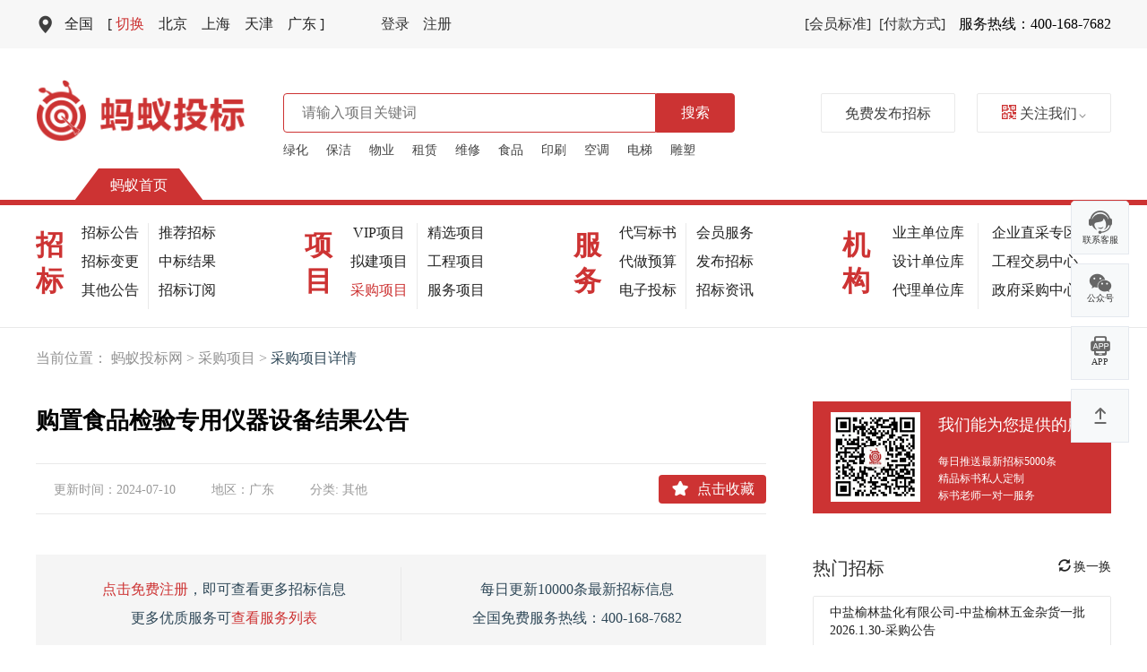

--- FILE ---
content_type: text/html; charset=UTF-8
request_url: https://mayitb.com/purchasenotice/one?purchasenoticeid=5860103103&tagname=%E9%87%87%E8%B4%AD%E7%B1%BB
body_size: 13697
content:
<!DOCTYPE html>
<html>
<head>
<title>购置食品检验专用仪器设备结果公告-蚂蚁投标</title>
<meta name="keywords" content="购置 食品 检验 专用 仪器设备 结果 公告 代做标书、标书、代写标书、标书制作、标书编写、做标书、写标书">
<meta name="description" content="CG-240003 二、项目名称：购置食品检验专用仪器设备 三、采购结果   合同包1(全自动流动注射分析仪、全自动旋光仪、微波消解仪、脉冲安培检测器):    供应商名称 供应商地址 中标（成交）金额     广州卓镁仪器设备有限公司 广州市天河区东莞庄路110号3栋208室  1,023,200.00元       合同包2(超微量分光光度计、全自动氮吹浓缩仪、高效液相色谱仪（正相系统）):    供应商名称 供应商地址 中标（成交）金额     广州市澳漪进出口有限公司 广州市越秀区先烈中路81号之三601-607（部位：自编6J、6K、6L）  741,000.00元       四、主要标的信息   合同包1(全自动流动注射分析仪、全自动旋光仪、微波消解仪、脉冲安培检测器):   " />
<meta http-equiv="Content-Type" content="text/html; charset=utf-8" />
<meta name="shenma-site-verification" content="b3d88c4b9cc58efdaf3551467872d94e_1526000642">
<meta name="sogou_site_verification" content="UcYW74isQy"/>
<!-- 新 Bootstrap 核心 CSS 文件 -->
<!-- <link rel="stylesheet" href="https://img.mayitb.com/www/bootstrap.min.css" /> -->
<link rel="stylesheet" href="https://static.mayitb.com/bootstrap.min.css" />
<!-- jQuery文件。务必在bootstrap.min.js 之前引入 -->
<!-- <script src="https://img.mayitb.com/www/jquery-2.1.1.min.js"></script> -->
<script src="https://static.mayitb.com/jquery-2.1.1.min.js"></script>

<script src="https://img.mayitb.com/laydate/laydate.js"></script>
<!-- 最新的 Bootstrap 核心 JavaScript 文件 -->
<!-- <script src="https://img.mayitb.com/www/bootstrap.min.js"></script> -->
<script src="https://static.mayitb.com/bootstrap.min.js"></script>

<script src="https://img.mayitb.com/www/jquery.cookie.js"></script>
<link href="https://img.mayitb.com/picture/www/index/favicon.ico" rel="shortcut icon"  type="image/x-ico">


<script type="text/javascript" src="https://img.mayitb.com/www/common.js?v=2019120901" ></script>
<link rel="stylesheet" href="https://img.mayitb.com/www/www_base.css?v=2020042901" />
<link rel="stylesheet" href="https://img.mayitb.com/www/common.css?v=2021091101" />
<script>
var _hmt = _hmt || [];
(function() {
  var hm = document.createElement("script");
  hm.src = "https://hm.baidu.com/hm.js?a9c7a5cb6da87144b30ad37dfae399fe";
  var s = document.getElementsByTagName("script")[0];
  s.parentNode.insertBefore(hm, s);
})();
</script>
<script rel="stylesheet" src="https://img.mayitb.com/www/purchasenotice.js?v=2020081301"></script>
<link rel="stylesheet" href="https://img.mayitb.com/www/purchasenotice.css?v=20211120701" />

<style media="screen">
.table-bordered>tbody>tr>td, .table-bordered>tbody>tr>th, .table-bordered>tfoot>tr>td, .table-bordered>tfoot>tr>th, .table-bordered>thead>tr>td, .table-bordered>thead>tr>th {
border: 1px solid #919191;}
.tcollapse tr:nth-child(1){
    color:#fff;
    background:#2f4858;
    height:46px;
}
.tcollapse tr:nth-child(1) td:nth-child(2){
    width:40%!important;
}
.table_box{
    width:100%!important
}
.table_box tr:nth-child(1){
    background:#2f4858;
    height:46px;
}
</style>

</head>
<body>
    <div class="www-content">
        <style type="text/css">
body{position: relative;}
.notice_box,.notice_background{display:none}
.notice_background{width:100%;height:100%;overflow: hidden;position: absolute;left:0px;top:0px;background: #000;opacity: 0.5;z-index: 110}

.notice_box{
    width:599px;
	height:437px;
	background:rgba(255,255,255,1);
	box-shadow:0px 13px 14px 0px rgba(0,0,0,0.25);
    background: #fff;
    margin:0 auto;
    position: fixed;top:200px;
	left:300px;
	right:300px;
    font-size:26px;
    z-index: 111;
	border-radius:4px;
}
.notice_header{
	float: left;
	width:100%;
	height:72px;
	background:#F4F4F4;
	line-height: 72px;
	font-size:24px;
	color:#2B2E46;
	padding:0px 30px;
}
.notice_header span{
	float: right;
	cursor: pointer;
	font-size: 34px;
}
.notice_body{
	width:100%;
	float: left;
	text-align: center;
}
.notice_body img{
	margin:30px 0px 45px 0px;
}
.notice_body span{
	display: block;
	font-size: 20px;
	margin-bottom:40px;
}
.notice_box p{
    width:100%;
    overflow: hidden;
}
.notice_box p a{
	margin:0 auto;
	color:#fff;
	cursor: pointer;
	width:188px;
	height:60px;
	line-height: 60px;
	background:#CD3333;
	border-radius:8px;
	font-size: 24px;
	text-align: center;
	display: block;
}

.notice_box div a,.notice_box div a:hover{text-decoration: none;color:#fff;background: #cc3333}
.ovfHiden{overflow: hidden;height:100%;}
</style>
<script>
    $(function(){
        $(".notice_header span").click(function(){
            $(".notice_box").hide();
            $(".notice_background").hide();
            $("body").removeClass("ovfHiden");
        });
        //点击我要招标，我要投标等按钮，遮罩层显示 收藏按钮时
        $(".loginnotice,.no_collection_not_login").click(function(){
            $("body").addClass("ovfHiden");
            $(".notice_box,.notice_background").show();
            var response = '';
            $.ajax({
                "type":"post",
                "data": {
                    "current_url": window.location.href
                },
                "dataType": "json",
                "url": "/user/redirectajax",
                "success": function(data){
                    // console.log(response['current_url']);
                }
            })
        })
    })
</script>

    <div class="notice_background">

    </div>

    <div class="notice_box">
        <div class="notice_header">
            提示
            <span class="closeconfirm">&times;</span>
        </div>
        <div class="notice_body">
            <img  src="https://img.mayitb.com/picture/www/index/confirm.png"  />
            <span>您还没有登录，请先登录后再做操作</span>
        </div>
        <p>
            <a class="login_redirect" href="/user/login" data-currenturl="">登录</a>
        </p>
    </div>
    <!--login_notice-->

                 <div id="header" class="headerBox">
            <div class="top">
            <div class="tops">
                <span class="glyphicon glyphicon-map-marker top_reds"></span>
                <div class="top_ul_div">
                    <ul class="top_uls">
                        <li><a class="mayi_red top_red">全国</a></li>
                        <li class=""><a href="javascript:void(0)" class="click_select"><span>[ </span>切换</a></li>
                        <li class=""><a href="/substation_110000" title="北京招标网">北京</a></li>
                        <li class=""><a href="/substation_310000" title="上海招标网">上海</a></li>
                        <li class=""><a href="/substation_120000" title="天津招标网">天津</a></li>
                        <li class=""><a href="/substation_440000" title="广东招标网">广东<span>   ]</span></a></li>
                    </ul>
                    <ul class="top_ul">
                        <li><a href="/index/changeprovince?province=全国">全国</a></li>
                                                    <li><a  title="北京招标网"  href="/substation_110000">北京</a></li>
                                                    <li><a  title="天津招标网"  href="/substation_120000">天津</a></li>
                                                    <li><a  title="上海招标网"  href="/substation_310000">上海</a></li>
                                                    <li><a  title="重庆招标网"  href="/substation_500000">重庆</a></li>
                                                    <li><a  title="河北招标网"  href="/substation_130000">河北</a></li>
                                                    <li><a  title="山西招标网"  href="/substation_140000">山西</a></li>
                                                    <li><a  title="内蒙古招标网"  href="/substation_150000">内蒙古</a></li>
                                                    <li><a  title="辽宁招标网"  href="/substation_210000">辽宁</a></li>
                                                    <li><a  title="吉林招标网"  href="/substation_220000">吉林</a></li>
                                                    <li><a  title="黑龙江招标网"  href="/substation_230000">黑龙江</a></li>
                                                    <li><a  title="江苏招标网"  href="/substation_320000">江苏</a></li>
                                                    <li><a  title="浙江招标网"  href="/substation_330000">浙江</a></li>
                                                    <li><a  title="安徽招标网"  href="/substation_340000">安徽</a></li>
                                                    <li><a  title="福建招标网"  href="/substation_350000">福建</a></li>
                                                    <li><a  title="江西招标网"  href="/substation_360000">江西</a></li>
                                                    <li><a  title="山东招标网"  href="/substation_370000">山东</a></li>
                                                    <li><a  title="河南招标网"  href="/substation_410000">河南</a></li>
                                                    <li><a  title="湖北招标网"  href="/substation_420000">湖北</a></li>
                                                    <li><a  title="湖南招标网"  href="/substation_430000">湖南</a></li>
                                                    <li><a  title="广东招标网"  href="/substation_440000">广东</a></li>
                                                    <li><a  title="广西招标网"  href="/substation_450000">广西</a></li>
                                                    <li><a  title="海南招标网"  href="/substation_460000">海南</a></li>
                                                    <li><a  title="四川招标网"  href="/substation_510000">四川</a></li>
                                                    <li><a  title="贵州招标网"  href="/substation_520000">贵州</a></li>
                                                    <li><a  title="云南招标网"  href="/substation_530000">云南</a></li>
                                                    <li><a  title="西藏招标网"  href="/substation_540000">西藏</a></li>
                                                    <li><a  title="陕西招标网"  href="/substation_610000">陕西</a></li>
                                                    <li><a  title="甘肃招标网"  href="/substation_620000">甘肃</a></li>
                                                    <li><a  title="青海招标网"  href="/substation_630000">青海</a></li>
                                                    <li><a  title="宁夏招标网"  href="/substation_640000">宁夏</a></li>
                                                    <li><a  title="新疆招标网"  href="/substation_650000">新疆</a></li>
                                            </ul>
                </div>
                <div class="top_right">
                                            <a href="/user/login" class="login_submit">登录</a>
                        <a href="/user/add" >注册</a>
                                    </div>
                <span class="tel">服务热线：400-168-7682</span>
                <div class="vip-standard">
                    <a href="/static/memberserve">[会员标准]</a>
                    <a href="/vip/list">[付款方式]</a>
                </div>
            </div>
        </div>
        <div class="search1">
            <div class="search_body">
                <a href="/index/index"><img src="https://img.mayitb.com/picture/www/index/logoimg.png" class="search_left" /></a>
                <div class="search_right">
                    <form class="" action="/purchasenotice/list" method="post">
                        <input type="search" name="keyword" class="search_search1" maxlength="56" autocomplete="off"  placeholder="请输入项目关键词" value=""  />
                        <div>
                            <button type="submit" class="search_but">
                                搜索
                                <!-- <span class="glyphicon glyphicon-search"></span> -->
                            </button>
                            <!-- <input type="submit" value=" " class="search_but"  />
                            <input type="submit" value=" " class="glyphicon glyphicon-search"  /> -->
                        </div>
                    </form>
                    <ul>
                        <li>
                            <a href="/purchasenotice/list?keyword=绿化">绿化</a>
                        </li>
                        <li>
                            <a href="/purchasenotice/list?keyword=保洁">保洁</a>
                        </li>
                        <li>
                            <a href="/purchasenotice/list?keyword=物业">物业</a>
                        </li>
                        <li>
                            <a href="/purchasenotice/list?keyword=租赁">租赁</a>
                        </li>
                        <li>
                            <a href="/purchasenotice/list?keyword=维修">维修</a>
                        </li>
                        <li>
                            <a href="/purchasenotice/list?keyword=食品">食品</a>
                        </li>
                        <li>
                            <a href="/purchasenotice/list?keyword=印刷">印刷</a>
                        </li>
                        <li>
                            <a href="/purchasenotice/list?keyword=空调">空调</a>
                        </li>
                        <li>
                            <a href="/purchasenotice/list?keyword=电梯">电梯</a>
                        </li>
                        <li>
                            <a href="/purchasenotice/list?keyword=雕塑">雕塑</a>
                        </li>
                    </ul>
                </div>
                <div class="wx_right">
                    <a href="https://admin.mayitb.com/purchasenotice/list">免费发布招标</a>
                    <a href="javascript:void(0)" class="toggleWxbox"><span class="glyphicon glyphicon-qrcode"></span>关注我们<span class="glyphicon glyphicon-menu-down"></span></a>
                    <div class="wxBoxs">
                        <div class="wxBox">
                            <span>客服咨询<img src="https://img.mayitb.com/picture/www/index/130wx.png" /></span>
                            <span>公众号关注<img src="https://img.mayitb.com/picture/www/index/wx.png" /></span>
                        </div>
                    </div>
                </div>
            </div>
        </div>
        <div class="mayi-index"><span onclick="javascript:window.open('/index/index')">蚂蚁首页</span></div>
    <div class="navs">
        <div class="nav-menu">
            <dl>
                <dt>招<br />标</dt>
                                                    <dd>
                        <a href="/purchasenotice/list?brieftype=招标公告" class="">招标公告</a>
                    </dd>
                                    <dd>
                        <a href="/purchasenotice/recommlist?brieftype=推荐招标" class="">推荐招标</a>
                    </dd>
                                    <dd>
                        <a href="/purchasenotice/list?brieftype=招标变更" class="">招标变更</a>
                    </dd>
                                    <dd>
                        <a href="/purchasenotice/list?brieftype=中标公告" class="">中标结果</a>
                    </dd>
                                    <dd>
                        <a href="/purchasenotice/list?brieftype=其他公告" class="">其他公告</a>
                    </dd>
                                    <dd>
                        <a href="https://admin.mayitb.com/userconfig/one" class="">招标订阅</a>
                    </dd>
                            </dl>
            <dl>
                <dt>项<br />目</dt>
                                                    <dd>
                        <a href="/vipproject/viplist" class="">VIP项目</a>
                    </dd>
                                    <dd>
                        <a href="/purchasenotice/list?tagname=all" class="">精选项目</a>
                    </dd>
                                    <dd>
                        <a href="/purchasenotice/list?brieftype=拟建项目" class="">拟建项目</a>
                    </dd>
                                    <dd>
                        <a href="/purchasenotice/list?tagname=工程类" class="">工程项目</a>
                    </dd>
                                    <dd>
                        <a href="/purchasenotice/list?tagname=采购类" class="nav_current">采购项目</a>
                    </dd>
                                    <dd>
                        <a href="/purchasenotice/list?tagname=服务类" class="">服务项目</a>
                    </dd>
                            </dl>
            <dl>
                <dt>服<br />务</dt>
                                                    <dd>
                        <a href="/static/bidservice?bidservice=代写标书" class="">代写标书</a>
                    </dd>
                                    <dd>
                        <a href="/static/memberserve" class="">会员服务</a>
                    </dd>
                                    <dd>
                        <a href="/static/bidservice?bidservice=代做预算" class="">代做预算</a>
                    </dd>
                                    <dd>
                        <a href="https://admin.mayitb.com/purchasenotice/list" class="">发布招标</a>
                    </dd>
                                    <dd>
                        <a href="/static/bidservice?bidservice=电子投标" class="">电子投标</a>
                    </dd>
                                    <dd>
                        <a href="/article/list" class="">招标资讯</a>
                    </dd>
                            </dl>
            <dl class="mechanism">
                <dt>机<br />构</dt>
                                                    <dd>
                        <a href="/purchasenotice/unitlist?unit=业主单位库" class="">业主单位库</a>
                    </dd>
                                    <dd>
                        <a href="/direct_purchase/list" class="">企业直采专区</a>
                    </dd>
                                    <dd>
                        <a href="/purchasenotice/unitlist?unit=设计单位库" class="">设计单位库</a>
                    </dd>
                                    <dd>
                        <a href="/purchasenotice/orglist?org=3" class="">工程交易中心</a>
                    </dd>
                                    <dd>
                        <a href="/purchasenotice/orglist?org=10" class="">代理单位库</a>
                    </dd>
                                    <dd>
                        <a href="/purchasenotice/orglist?org=2" class="">政府采购中心</a>
                    </dd>
                            </dl>
        </div>
    </div>
</div>
<!--header-->
<div class="background_div">
</div>
<div class="background_wx">
</div>
        
<style media="screen">
    .slideRight{
        width: 65px;
        border-radius: 5px;
        position: fixed;
        margin: 0 auto;
        z-index: 99;
        right:20px;
        bottom:30%;
        text-align: center;
        -webkit-transition: all 0.5s ease;
        transition: all 0.5s ease;
        overflow: hidden;
        color:#333333;
    }
    .slideRight>.fl{
        width:65px;
        height:60px;
        background: #F7F9FA;
        margin-bottom:10px;
        text-align: center;
        font-size: 10px;
        border: 1px solid #E5E9EF;
        padding-top:10px;
        cursor: pointer;
    }
    .hideImg{
        display: none;
    }
    .slideRight .fl>span{
        display: block;
    }
    .slideRight .fl>img{
        margin:0 auto;
    }
    .slideRight>.slide_bar_top{
        padding-top:20px;
    }
    .QR_code{
        padding-right:10px;
        width:auto;
        float: left;
        position: fixed;
        right:80px;
        margin-top:-40px;
        display: none
    }
    .QR_code>div{
        width:160px;
        overflow: hidden;
        width: 162px;
        background: #FFFFFF;
        box-shadow: 0px 0px 6px 0px rgba(9, 55, 90, 0.15);
        border-radius: 6px;
        font-size:14px;
        text-align: center;
        padding:15px 0px;
        cursor: pointer;
    }
    .QR_code h6{
        font-weight: 600;
        color:#000;
        margin-top:0px;
    }
    .QR_code p{
        font-size: 13px;
    }
    .QR_code p span{
        color:#666;
        display: inline;
    }
    .QR_code img{
        width:108px;
        height:108px;
    }
    .slideRight .fl:hover{
        background: #EF3434;
    }
    .slideRight .fl:hover>span{
        color:#fff;
    }
    .slideRight .fl:hover .showImg{
        display: none;
    }
    .slideRight .fl:hover .hideImg{
        display: block;
    }
    .slideRight .fl:hover .QR_code{
        display: block;
    }
</style>
<script>
    $(function(){
    	$(".slide_bar_top").click(function(){
    		$('html, body').animate({scrollTop:0}, 200);
    	})
    })
</script>
<!-- <img src="https://img.mayitb.com/picture/www/index/xn.png" alt="" class="xn-img"/> -->
<div class="slideRight">
    <div class="fl">
        <img src="https://img.mayitb.com/picture/www/index/slidebar/slide1.png" class="showImg" />
        <img src="https://img.mayitb.com/picture/www/index/slidebar/slide2.png" class="hideImg" />
        <span>联系客服</span>
        <div class="QR_code">
            <div class="">
                <h6>联系客服</h6>
                <p><span>电话：</span>400-168-7682</p>
                <p><span>微信：13051250283</span></p>
                <p><span>QQ：</span>1324893003</p>
                <img src="https://img.mayitb.com/picture/www/index/130wx.png" />
            </div>
        </div>
    </div>
    <div class="fl">
        <img src="https://img.mayitb.com/picture/www/index/slidebar/slide3.png" class="showImg" />
        <img src="https://img.mayitb.com/picture/www/index/slidebar/slide4.png" class="hideImg" />
        <span>公众号</span>
        <div class="QR_code">
            <div class="">
                <h6>微信公众号</h6>
                <img src="https://img.mayitb.com/picture/www/index/wx.png" />
            </div>

        </div>
    </div>
    <div class="fl">
        <img src="https://img.mayitb.com/picture/www/index/slidebar/slide5.png" class="showImg" />
        <img src="https://img.mayitb.com/picture/www/index/slidebar/slide6.png" class="hideImg" />
        <span>APP</span>
        <div class="QR_code">
            <div class="">
                <h6>APP下载</h6>
                <img src="https://img.mayitb.com/picture/www/index/slidebar/app.png" />
            </div>
        </div>
    </div>
    <div class="fl slide_bar_top">
        <img src="https://img.mayitb.com/picture/www/index/slidebar/slide7.png" class="showImg" />
        <img src="https://img.mayitb.com/picture/www/index/slidebar/slide8.png" class="hideImg" />
    </div>
</div>
        <div class="one_details">
                        <h1 class="CrumbsNav">
                当前位置：
                <a href="/index/index" target="_blank">蚂蚁投标网  > </a>
                <a  target="_blank" href="/purchasenotice/list?tagname=采购类">采购项目</a>
                 >
                 <span>
                     采购项目详情
                 </span>
            </h1>
            <div class="one_details_left">
                <div class="one_details_info">
                    <h4>购置食品检验专用仪器设备结果公告</h4>
                    <div class="info_div">
                        <p class="info_box_p">更新时间：<span>2024-07-10</span></p>
                        <p>地区：<span>广东</span></p>
                        <p class="classify-width">分类:<span title="副食采购" class="cursor_span" >
                                其他                        </span></p>
                                                    <p class="collection_div no_collection_not_login">
                                <img src="https://img.mayitb.com/picture/www/purchasenotice/collect.png" />
                                <s>点击收藏</s>
                            </p>
                                                 <input type="hidden" name="hidden_pnid" class="hidden_pnid" value="5860103103" />
                    </div>
                </div>
                <!--one_details_info-->
                <!-- 登录且有会员不显示 -->
                    
                    <div class="publicity-box">
                        <p>
                            <a href="/user/add">点击免费注册</a>，即可查看更多招标信息
                            <br />
                            更多优质服务可<a href="/static/memberserve">查看服务列表</a>
                        </p>
                        <p>
                            每日更新10000条最新招标信息
                            <br />
                            全国免费服务热线：400-168-7682                        </p>
                    </div>

                                    <!--publicity-box-->
                <div class="details-border">

                                                                    <h2 class="nijianDetailsTitle margin-bot">项目基本信息</h2>
                        <!-- <div id="details2" class="notice-details"></div> -->
                        <div id="details1" class="notice-details">
                            
   <br> 一、项目编号：LXHCG-240003 二、项目名称：购置食品检验专用仪器设备 三、采购结果   合同包1(全自动流动注射分析仪、全自动旋光仪、微波消解仪、脉冲安培检测器):<br> <table  cellspacing="0" border="1">  <tr > <th>供应商名称</th> <th>供应商地址</th> <th>中标（成交）金额</th> </tr>  <tbody> <tr> <td >广州卓镁仪器设备有限公司</td> <td>广州市天河区东莞庄路110号3栋208室</td> <td class="alignright" > 1,023,200.00元 </td> </tr> </tbody> </table> <br>  合同包2(超微量分光光度计、全自动氮吹浓缩仪、高效液相色谱仪（正相系统）):<br> <table  cellspacing="0" border="1">  <tr > <th>供应商名称</th> <th>供应商地址</th> <th>中标（成交）金额</th> </tr>  <tbody> <tr> <td >广州市澳漪进出口有限公司</td> <td>广州市越秀区先烈中路81号之三601-607（部位：自编6J、6K、6L）</td> <td class="alignright" > 741,000.00元 </td> </tr> </tbody> </table> <br> <br> 四、主要标的信息   合同包1(全自动流动注射分析仪、全自动旋光仪、微波消解仪、脉冲安培检测器):<br>   货物类（广州卓镁仪器设备有限公司）<br> <table  cellspacing="0" border="1">  <tr > <th >品目号</th> <th >品目名称</th> <th >采购标的</th> <th >品牌</th> <th >规格型号</th> <th >数量（单位）</th> <th >单价(元)</th> <th >总价(元)</th> </tr>  <tbody> <tr> <td>1-1</td> <td>食品检测、监测设备</td> <td>全自动流动注射分析仪</td> <td>宝德</td> <td>BDFIA-8000</td> <td>1.00(台)</td> <td class="alignright">189,800.00</td> <td class="alignright">189,800.00</td> </tr> <tr> <td>1-2</td> <td>食品检测、监测设备</td> <td>全自动旋光仪</td> <td>鲁道夫</td> <td>Autopol Ⅱ</td> <td>1.00(台)</td> <td class="alignright">269,900.00</td> <td class="alignright">269,900.00</td> </tr> <tr> <td>1-3</td> <td>食品检测、监测设备</td> <td>微波消解仪</td> <td>CEM</td> <td>MARS6 Classic</td> <td>1.00(台)</td> <td class="alignright">394,500.00</td> <td class="alignright">394,500.00</td> </tr> <tr> <td>1-4</td> <td>食品检测、监测设备</td> <td>脉冲安培检测器</td> <td>赛默飞</td> <td>E<a href="/user/login" class="purchasenotice-a-css">点击登录后可查阅</a>l Detector</td> <td>1.00(台)</td> <td class="alignright">169,000.00</td> <td class="alignright">169,000.00</td> </tr> </tbody> </table> <br> <br> <br>  合同包2(超微量分光光度计、全自动氮吹浓缩仪、高效液相色谱仪（正相系统）):<br>   货物类（广州市澳漪进出口有限公司）<br> <table  cellspacing="0" border="1">  <tr > <th >品目号</th> <th >品目名称</th> <th >采购标的</th> <th >品牌</th> <th >规格型号</th> <th >数量（单位）</th> <th >单价(元)</th> <th >总价(元)</th> </tr>  <tbody> <tr> <td>2-1</td> <td>食品检测、监测设备</td> <td>超微量分光光度计</td> <td>Implen</td> <td>N50 Touch</td> <td>1.00(台)</td> <td class="alignright">106,800.00</td> <td class="alignright">106,800.00</td> </tr> <tr> <td>2-2</td> <td>食品检测、监测设备</td> <td>全自动氮吹浓缩仪</td> <td>睿科</td> <td>Auto EVA 80</td> <td>1.00(台)</td> <td class="alignright">134,500.00</td> <td class="alignright">134,500.00</td> </tr> <tr> <td>2-3</td> <td>食品检测、监测设备</td> <td>高效液相色谱仪（正相系统）</td> <td>岛津</td> <td>LC-40D</td> <td>1.00(台)</td> <td class="alignright">499,700.00</td> <td class="alignright">499,700.00</td> </tr> </tbody> </table> <br> <br> <br> <br> 五、评审专家（单一来源采购人员）名单：  王文毅、陈冠杰、王迪敏、李春梅、王建伟（采购人代表）<br> <br> 六、代理服务收费标准及金额：  <table  cellspacing="0" border="1">  <tr> <th colspan="2" >代理服务收费标准</th> <th colspan="2" >  采购机构代理服务收费标准：由各中标供应商在领取《中标通知书》原件前向采购代理机构一次性支付，招标代理服务费收费标准参照国家计委颁布的《招标代理服务费管理暂行办法》（计价格[2002]1980号）中货物类收费标准执行。<br> <br> </th> </tr>  <tbody> <tr > <th>合同包号</th> <th>合同包名称</th> <th>代理服务费金额（万元）</th> <th>收取对象</th> </tr> <tr> <td >1</td> <td >全自动流动注射分析仪、全自动旋光仪、微波消解仪、脉冲安培检测器</td> <td class="alignright" >1.5255</td> <td >中标（成交）供应商</td> </tr> <tr> <td >2</td> <td >超微量分光光度计、全自动氮吹浓缩仪、高效液相色谱仪（正相系统）</td> <td class="alignright" >1.1115</td> <td >中标（成交）供应商</td> </tr> </tbody> </table> <br> 七、公告期限 自本公告发布之日起1个工作日。<br> 八、其他补充事宜     合同包1(全自动流动注射分析仪、全自动旋光仪、微波消解仪、脉冲安培检测器):<br> <table  cellspacing="0" border="1">  <tr > <th >供应商</th> <th>资格性审查</th> <th>符合性审查</th> <th>技术得分</th> <th>商务得分</th> <th>价格得分</th> <th>综合得分</th> <th>得分排名</th> <th>推荐排名</th> </tr>  <tbody> <tr> <td>广州卓镁仪器设备有限公司</td> <td>通过</td> <td>通过</td> <td>48.80</td> <td>16.60</td> <td>29.38</td> <td>94.78</td> <td>1</td> <td>1</td> </tr> <tr> <td>广东和瑞恒达科技有限公司</td> <td>通过</td> <td>通过</td> <td>39.50</td> <td>9.80</td> <td>30.00</td> <td>79.30</td> <td>2</td> <td></td> </tr> <tr> <td>广州思威泰克供应链管理有限公司</td> <td>通过</td> <td>通过</td> <td>40.75</td> <td>8.20</td> <td>29.34</td> <td>78.29</td> <td>3</td> <td></td> </tr> </tbody> </table> <br>  合同包2(超微量分光光度计、全自动氮吹浓缩仪、高效液相色谱仪（正相系统）):<br> <table  cellspacing="0" border="1">  <tr > <th >供应商</th> <th>资格性审查</th> <th>符合性审查</th> <th>技术得分</th> <th>商务得分</th> <th>价格得分</th> <th>综合得分</th> <th>得分排名</th> <th>推荐排名</th> </tr>  <tbody> <tr> <td>广州市澳漪进出口有限公司</td> <td>通过</td> <td>通过</td> <td>49.60</td> <td>18.80</td> <td>29.22</td> <td>97.62</td> <td>1</td> <td>1</td> </tr> <tr> <td>广州科贸进出口有限公司</td> <td>通过</td> <td>通过</td> <td>44.40</td> <td>19.60</td> <td>30.00</td> <td>94.00</td> <td>2</td> <td></td> </tr> <tr> <td>广州德骏仪器有限公司</td> <td>通过</td> <td>通过</td> <td>39.00</td> <td>11.00</td> <td>30.00</td> <td>80.00</td> <td>3</td> <td></td> </tr> <tr> <td>广州思威泰克供应链管理有限公司</td> <td>通过</td> <td>通过</td> <td>37.40</td> <td>9.00</td> <td>29.18</td> <td>75.58</td> <td>4</td> <td></td> </tr> </tbody> </table> <br> <br><br> <br> 九、凡对本次公告内容提出询问，请按以下方式联系。  1.采购人信息 名  称：佛山市食品药品检验检测中心<br> 地  址：佛山市禅城区古新路70号C座9-12层<br> 联系方式：0757-<a href="/user/login" class="purchasenotice-a-css">点击登录后可查阅</a><br> 2.采购代理机构信息 名  称：广东隆兴合工程咨询有限公司<br> 地  址：广东省佛山市禅城区石湾镇街道金澜北路164号A座201号<br> 联系方式：0757-<a href="/user/login" class="purchasenotice-a-css">点击登录后可查阅</a><br> 3.项目联系方式  项目联系人：李闯<br> 电  话：0757-<a href="/user/login" class="purchasenotice-a-css">点击登录后可查阅</a><br> <br> 广东隆兴合工程咨询有限公司<br> <br>2024年07月10日<br><br><br> <br>  相关附件： <br />  <a>购置食品检验专用仪器设备报价明细附件.zip</a> <br> <br><br><br>

                        </div>

                                    </div>

                                <div class="relevant_recommend">
                    <h1>相关推荐</h1>
                    <ul>
                                                <li  onclick="javascript:window.open('/purchasenotice/one?purchasenoticeid=139535775')">
                            <a href="/purchasenotice/one?purchasenoticeid=139535775">广州市民政局精神病院广州市民政局精神病院2019年-2021年日用品和材料及食品采购项目公开招标公告</a>
                            <span class="date_span">2018-11-01</span>
                        </li>
                                        </ul>
                </div>
                            <!--relevant_recommend-->
            </div>
            <!--one_details_left-->
            <div class="module_right">
                <style type="text/css">
/*详情页 列表页右侧列表*/
.hot_list{
	width:333px;overflow: hidden;float:right;
}
.wx_box{
	width:333px;
	margin:0;
	height:125px;
	background: #cc3333;
	padding:12px 0px 12px 20px;
	color:#fff;
}
.wx_box img{
	width:100px;
	height:100px;
	border:5px #fff solid;
	float: left;
}
.wx_box span{
	float: left;
	padding-left:20px;
	line-height: 1.6;
	font-size:12px;
}
.wx_box span p{
	font-size:18px;
	font-weight: 500;
	margin-bottom: 18px;
}
.h2_box{
	color:#303030;
	font-size:20px;
	overflow: hidden;
	margin:0;
	margin-top:50px;
	margin-bottom: 20px;
}
.h2_box span{
	float: right;
	color:#222;
	font-size:14px;
    cursor:pointer
}
.h2_box span i{
	font-style: normal;
	margin-right: 3px;
}

.hot_list ul{
	width:100%;
	overflow: hidden;
	border:1px #E9E9E9 solid;
	border-radius: 2px;
}
.hot_list ul li{
	width:100%;
	overflow: hidden;
	font-size:14px;
	border-bottom: 1px #CFCFCF dashed;
	padding:8px 18px 5px 18px;
	overflow: hidden;
}
.hot_list ul li:nth-child(4){
	border:none;
}
.hot_list ul li a{
	float: left;
	overflow: hidden;
	color:#303030;
	width:100%;
}
.hot_list ul li span:first-child{
    text-overflow: -o-ellipsis-lastline;
    overflow: hidden;
    text-overflow: ellipsis;
    display: -webkit-box;
    -webkit-line-clamp: 2;
    -webkit-box-orient: vertical;
    color:#222;
	min-height: 40px;

}
.hot_list ul li span:last-child{
	display: block;
	margin-top:8px;
	color:#919191;
	font-size: 14px;
	font-weight: 200;
    text-align: right;
	width:100%

}
/*留下咨询电话 信息*/
.recommend_box,
.recommend_box div,
.userAdd_box,
.tendering_nav,
.tel_box{
	width:333px;
	overflow: hidden;
	float:right;
}
.userAdd_box{font-size: 16px;}
.userAdd_box input{
	width:100%;
	height:35px;
	border:1px #E9E9E9 solid;
	float: left;
	background: #fff;
	padding-left: 15px;
	font-weight: 200;
	margin-bottom: 10px;
	outline: none;
}
.userAdd_box input.submit_input{
	margin-top:15px;
	background: #cc3333;
	color:#fff;
	border:none;
}
/*背景颜色*/
.background_box{
    width:100%;
    height:100%;
    position: fixed;left: 0px;top:0px;
    background: #000;
    opacity: .5;
    z-index:99;
    display: none;
}

.recommend_box div a{
    float: left;
    width:158px;
    overflow: hidden;
}
.recommend_box div a img{
    width:158px;
    height:105px;
    border-left: 1px #E9E9E9 solid;
}
.recommend_box div a span{
    display: inline-block;
    width:100%;
    height:35px;
    color:#fff;
    text-align: center;
    line-height: 35px;
	font-size:16px;
	background:linear-gradient(135deg,rgba(255,246,183,1) 0%,rgba(246,65,108,1) 100%);
	border-radius:0px 0px 4px 4px;
}
.recommend_box div a:nth-child(2) span{
	background:linear-gradient(136deg,rgba(171,220,255,1) 0%,rgba(3,150,255,1) 100%);
}
.recommend_box div a.float_right_a{
    float: right;
}
.recommend_box div a.float_right_a img{
    border:none
}

.consultation_size{
    width:100%;
    overflow: hidden;
    padding:0px 5px;
    text-align: center;
	color:#FA8C16;
	font-size: 14px;
}
.consultation_size b{
    font-weight: 400;
}
.consultation_size span{
    width:55px;
    float: left;
    border-top:1px #FA8C16 solid;
    margin-top:10px;
}
.consultation_size span.right_span{
    float: right;
}
.confirm_box{
	width:560px;
	height:430px;
	background:rgba(255,255,255,1);
	box-shadow:0px 13px 14px 0px rgba(0,0,0,0.25);
}
body{
    position: relative;}
.confirm_box{
    background: #fff;
    margin:0 auto;
    position: fixed;
	left: 50%;
	right:50%;
	top:50%;
	bottom:50%;
	margin-top:-215px;
	margin-bottom:-215px;
    margin-left:-280px;
    margin-right:-280px;
    font-size:26px;
    z-index: 100;
	border-radius:4px;
    display:none;
}
.confirm_header{
	float: left;
	width:100%;
	height:72px;
	background:#F4F4F4;
	line-height: 72px;
	font-size:24px;
	color:#2B2E46;
	padding:0px 30px;
}
.confirm_header span{
	float: right;
	cursor: pointer;
	font-size: 34px;
}
.confirm_body{
	width:100%;
	float: left;
	text-align: center;
}
.confirm_body img{
	margin:30px 0px 45px 0px;
}
.confirm_body span{
	display: block;
	font-size: 20px;
	margin-bottom: 40px;
}
.confirm_box p{
    width:100%;
    overflow: hidden;
}
.confirm_box p span{
	margin:0 auto;
	color:#fff;
	cursor: pointer;
	width:188px;
	height:60px;
	line-height: 60px;
	background:#CD3333;
	border-radius:8px;
	font-size: 24px;
	text-align: center;
	display: block;
}

.ovfHiden{overflow: hidden;height:100%;}
.nav_ulOne a,
.nav_ulTwo a{
	background: #F5F5F5;
	color:#222;
	float: left;
	margin-right: 16px;
	height:30px;
	width:70px;
	text-align: center;
	line-height:30px;
	font-weight: 200;
	margin-bottom: 12px;
}
.nav_ulOne a:hover,
.nav_ulTwo a:hover{
    color:#cc3333;
}
.nav_ulOne a.margin_rightNone{
	margin-right: 0px;
}
.nav_ulTwo a{
	margin-right:20px;
	width: 96px;
}
.tel_box{
	height:120px;
	background: #cc3333;
	text-align: center;
	color:#fff;
	padding-top:12px;
	font-size: 18px;
	margin-top:30px;
	margin-bottom:30px;
}
.tel_box p{
	margin:0;
	font-size:25px;
}
.tel_box h3{
	margin:0;
	font-size:48px;
	margin-top:8px;
	font-weight:500
}
</style>
<script>
$(function(){
    var www = {
        init: function () {
            var self = this;
            self.submitInput();
            self.removeConfirm();
			self.changeList();
            self.marginNone();
        },
        submitInput : function (){
            var self = this;
            $(".submit_input").click(function(){
                var mobile = $(".tel_input").val();
                var name = $(".name_input").val();
                re = /^[1][3,4,5,6,7,8,9][0-9]{9}$/;
				// $("body").addClass("ovfHiden");
                if(name =="")
                {
					$(".confirm_body span").text("请输入姓名");
                    $(".background_box,.confirm_box").show();
					return false;
                }

                if (!re.test(mobile)){
					$(".confirm_body span").text("请输入正确的手机号");
					$(".background_box,.confirm_box").show();
					return false;
                }
				$(".userAdd_box .submit_input").attr("disabled","disabled");
                if (name !="" && re.test(mobile)){
                    $.ajax({
                        "type" : "post",
                        "data" : {
                            mobile : mobile,
                            name : name
                        },
                        "dataType" : "json",
                        "url" : '/purchasenotice/onepost',
                        "success" : function(data) {
							$(".userAdd_box .submit_input").removeAttr("disabled");

                            if(data['status'] == 2){
								$(".confirm_body span").text("请输入正确的手机号");
                                $(".background_box,.confirm_box").show();

                            }else if(data['status'] == 3){
								$(".confirm_body span").text("请勿重复提交，我们将会尽快回电");
                                $(".background_box,.confirm_box").show();
                            }else{
								$(".confirm_body span").text("信息已提交，请等待客服与您联系");
                                $(".background_box,.confirm_box").show();
                            }

                        }
                    })
                }
            })
        },
        removeConfirm : function (){
            var self=this;
            $(".confirm_box .confirm_submit,.closeconfirm").click(function(){
                $(".background_box,.confirm_box").hide();
            })
        },
		changeList : function (){
			var self = this;
			var changetop = 1;
			$(".hot_list h2 span").on("click",function(){
				changetop++;
				$.ajax({
					type : "post",
					dataType : "html",
					url : "/purchasenotice/changetop",
					data : {
						changetop : changetop
					},
					success : function(data){
						$(".hot_list ul").html(data);
					}
				})
			})
		},
        marginNone : function (){
            var self=this;

            /*more_ulTwo li a 逢三删除ｍａｒｇｉｎ*/
            $(".nav_ulTwo li").each(function(){
                var a=$(this).index()+1;
               if(a%3==0) {
                   $(this).find("a").css("margin-right","0px");
               }
            })
        }
    };

    www.init();


})

</script>
<div class="wx_box">
	<img src="https://img.mayitb.com/picture/www/index/wx.png" />
	<span>
		<p>我们能为您提供的服务</p>
		每日推送最新招标5000条<br />精品标书私人定制<br />标书老师一对一服务
	</span>
</div>
<!--wx_box-->
<div class="hot_list">
	<h2 class="h2_box">热门招标<span><i class="glyphicon glyphicon-refresh"></i>换一换</span></h2>
	<ul>
					<li>
				<a href="/purchasenotice/one?purchasenoticeid=9279046155"  target="_blank">
					<span>中盐榆林盐化有限公司-中盐榆林五金杂货一批2026.1.30-采购公告 </span>
					<span>2026-01-31</span>
				</a>
			</li>
					<li>
				<a href="/purchasenotice/one?purchasenoticeid=9279046150"  target="_blank">
					<span>中盐榆林盐化有限公司-中盐榆林玻璃钢格栅板2026.1.30-采购公告 </span>
					<span>2026-01-31</span>
				</a>
			</li>
					<li>
				<a href="/purchasenotice/one?purchasenoticeid=9279046125"  target="_blank">
					<span>中盐榆林盐化有限公司-中盐榆林圆柱齿轮减速机2026.1.30-采购公告 </span>
					<span>2026-01-31</span>
				</a>
			</li>
					<li>
				<a href="/purchasenotice/one?purchasenoticeid=9279046120"  target="_blank">
					<span>中盐榆林盐化有限公司-中盐榆林橡胶柔性接头2026.1.30-采购公告 </span>
					<span>2026-01-31</span>
				</a>
			</li>
			</ul>
</div>
<!--hot_list-->
<div class="recommend_box">
    <h2 class="h2_box">业务推荐</h2>
    <div>
                    <a href="javascript:void(0);" class="loginnotice">
                <img src="https://img.mayitb.com/picture/www/purchasenotice/details1.jpg" />
                <span>精品标书制作</span>
            </a>
            <a href="javascript:void(0);"  class="loginnotice float_right_a">
                <img src="https://img.mayitb.com/picture/www/purchasenotice/details2.png" />
                <span>私人招标订阅</span>
            </a>
            </div>
</div>
<!--recommend_box-->
<div class="userAdd_box">
    <h2 class="h2_box">免费咨询招投标服务</h2>
    <input type="text" name ="name" class="name_input" autocomplete="off"   placeholder="请输入您的姓名" />
    <input type="tel" name="mobile" class="tel_input"   autocomplete="off"  placeholder="请输入您的联系方式" />
    <input  class="submit_input" type="submit" value="免费获取咨询结果" />
    <div class="consultation_size">
        <span></span>目前已有<b>86852</b>人得到满意结果<span class="right_span"></span>
    </div>
</div>
<!--userAdd_box-->
<div class="tendering_nav">
    <h2 class="h2_box">招标导航</h2>
    <ul class="nav_ulOne">
        <li><a href="/purchasenotice/list?parent_majorid=100271212">保安</a></li>
        <li><a href="/purchasenotice/list?parent_majorid=100271672">保洁</a></li>
        <li><a href="/purchasenotice/list?parent_majorid=100272182">租赁</a></li>
        <li><a href="/purchasenotice/list?parent_majorid=100278222" class="margin_rightNone">殡葬</a></li>
    </ul>
    <ul class="nav_ulTwo">
        <li><a href="/purchasenotice/list?parent_majorid=100275242">课程培训</a></li>
        <li><a href="/purchasenotice/list?parent_majorid=100277602">车辆采购</a></li>
        <li><a href="/purchasenotice/list?parent_majorid=100277062">副食采购</a></li>
        <li><a href="/purchasenotice/list?parent_majorid=100276692">设备采购</a></li>
        <li><a href="/purchasenotice/list?parent_majorid=100276512">物资采购</a></li>
        <li><a href="/purchasenotice/list?parent_majorid=100275982">推广服务</a></li>
        <li><a href="/purchasenotice/list?parent_majorid=100275922">检测服务</a></li>
        <li><a href="/purchasenotice/list?parent_majorid=100274972">劳务派遣</a></li>
        <li><a href="/purchasenotice/list?parent_majorid=100275542">旅游服务</a></li>
        <li><a href="/purchasenotice/list?parent_majorid=100273442">印刷服务</a></li>
        <li><a href="/purchasenotice/list?parent_majorid=100273702">物流运输</a></li>
        <li><a href="/purchasenotice/list?parent_majorid=100274062">维修服务</a></li>
        <li><a href="/purchasenotice/list?parent_majorid=100274242">会议服务</a></li>
        <li><a href="/purchasenotice/list?parent_majorid=100274242">酒店接待</a></li>
        <li><a href="/purchasenotice/list?parent_majorid=100274302">软件开发</a></li>
        <li><a href="/purchasenotice/list?parent_majorid=100274542">造价咨询</a></li>
        <li><a href="/purchasenotice/list?parent_majorid=100274772">催收服务</a></li>
        <li><a href="/purchasenotice/list?parent_majorid=100275392">导医导梯</a></li>
        <li><a href="/purchasenotice/list?parent_majorid=100275422">新闻媒体</a></li>
        <li><a href="/purchasenotice/list?parent_majorid=100275452">煤气改电</a></li>
        <li><a href="/purchasenotice/list?parent_majorid=100275662">宣传制作</a></li>
        <li><a href="/purchasenotice/list?parent_majorid=100276162">纺织服装</a></li>
        <li><a href="/purchasenotice/list?parent_majorid=100276312">汽车配件</a></li>
        <li><a href="/purchasenotice/list?parent_majorid=100276802">建筑材料</a></li>
        <li><a href="/purchasenotice/list?parent_majorid=101055092">办公用品</a></li>
        <li><a href="/purchasenotice/list?parent_majorid=100272902">停车场地</a></li>
        <li><a href="/purchasenotice/list?parent_majorid=100273132">广告指示</a></li>
    </ul>
</div>
<!--tendering_nav-->
<div class="tel_box">
    <p> 24小时客服热线</p>
    <h3>400-168-7682</h3>
</div>
<!--tel_box-->
<div class="background_box">
</div>
<!--background_box-->
            </div>
            <!--module_right-->
        </div>
        <!--classification-->
        <div  class="footer">
    <ul>
        <li>
            <a href="/index/index">蚂蚁首页&nbsp;&nbsp;&nbsp;/&nbsp;&nbsp;</a>
        </li>
        <li>
            <a href="/static/companyprofile">公司简介&nbsp;&nbsp;&nbsp;/&nbsp;&nbsp;</a>
        </li>
        <li>
            <a href="/static/contactus">联系我们&nbsp;&nbsp; &nbsp;/&nbsp;&nbsp;</a>
        </li>
        <li>
            <a href="/static/successcase">成功案例&nbsp;&nbsp;&nbsp;/&nbsp;&nbsp; </a>
        </li>
        <li>
            <a href="/static/law"  class="footer_none">招标法规</a>
        </li>
    </ul>
    <p class="footer_p2">版权所有2017-2021蚂蚁投标招标网 <span>备案/许可证编号为：<a href="http://beian.miit.gov.cn">京ICP备17072317号-2</a></span></p>
    <p class="footer_p1">总部地址：北京市北京总部朝阳区慈云寺1号院3号楼1层、2层</p>
    <p class="footer_p1"><span>邮编：100000</span>邮箱：1324893003@qq.com</p>
</div>

        <div class="confirm_box">
            <div class="confirm_header">
                提示
                <span class="closeconfirm">&times;</span>
            </div>
            <div class="confirm_body">
                <img  src="https://img.mayitb.com/picture/www/index/confirm.png"  />
                <span>请输入正确的手机号</span>
            </div>
            <p>
                <span class="confirm_submit">确定</span>
            </p>
        </div>
    </div>
    <!-- <script type="text/javascript">
        $(function () {
            $("#details2").html($("#details1").html()); //并给DIV2层填充内容
            $("#details2").scroll(function () {
                $("#details1")[0].scrollLeft = $("#details2")[0].scrollLeft; //拉动DIV2层滚动条，DIV1层滚动条同步被改变
            });
            $("#details1").scroll(function () {
                $("#details2")[0].scrollLeft = $("#details1")[0].scrollLeft; //拉动DIV2层滚动条，DIV1层滚动条同步被改变
            });
        });
    </script> -->

</body>
</html>


--- FILE ---
content_type: text/css
request_url: https://img.mayitb.com/www/common.css?v=2021091101
body_size: 21446
content:
/*header*/
*{margin:0;padding:0}
body{color:#000;font-family:"微软雅黑";}
li{list-style: none}
img{vertical-align:middle}
a,a:hover,a:link{text-decoration:none}
.www-content{
    width:100%;
}
/*header*/
#header{position: relative;}
.background_div,.background_wx{width:100%;height:100%;opacity:0;position:absolute;left:0px;top:0px;display: none}
.tops,.top{
    height:54px;
    background:#f7f7f7;
    font-size: 16px;
}
.tops,.nav ul.nav_ul2,.logo{
    width:1200px;
    margin:0 auto;
}
.logo{overflow: hidden;}
.tops .top_reds{
    font-weight: 700;
    float:left;
    line-height:54px
;font-size:1.2em
;margin-right: 5px;
    color:#404040
}
.top_ul_div{position:relative;}
.top_uls,.top_ul{
    float:left;
    margin:0;
    padding:0;
    overflow: hidden;
    z-index: 100;
}
.top_ul{
    width:245px;
    position: absolute;
    left:80px;
    top:54px;
    background: #fff;
    border:1px #e7e7e7 solid;
    overflow-y: scroll;
    height:210px;
    padding-left:10px;
    display: none
}
.top_uls li{
    float:left;
    text-align: center;
    padding:0px 8px
}
.top_uls li a,.top_ul li a{
    float:left;
    text-align: center;
    text-decoration: none;
    font-size: 16px;
    color:#222;
    line-height:54px;
}
.top_ul li{
    width:25%;
    float:left;
    text-align: center
}
.top_uls li a.click_select{
    color:#cc3333
}
.top_uls li a.click_select span{
    color:#222
}
.top_uls li.top_uls_lis{
    display: none
}
.top_ul li a:hover{
    color:#f00
}
.tops span.glyphicon-triangle-bottom,.tops span.glyphicon_ss{
    float:left;
    color:#cc3333;
    margin-left:5px;
    margin-right:10px;
    margin-top:10px;
}
.tops span.tel{
    float:right;
    line-height: 54px
}
.vip-standard{
    float:right;
    line-height: 54px;
    margin-right: 10px;
}
.vip-standard a{
    margin-right: 5px;
    text-decoration: none
}
.tops .top_right span i{
    font-size:1em;
    margin-right:7px;
}
.top_right{
    float:left;
    margin-left: 40px;
    height:54px;
    line-height: 54px;
}
/* .top_right img{width:22px;height:22px;float:left;margin-top:-1px;margin-right:5px} */
.top_right .vip-icon{
    float:left;
    margin-top:11px;
    margin-right:5px;
    width:30px;
}
.top_right a{
    color:#333;
    padding:0px 10px;
    float:left;
    text-align: center;
    padding-left: 0px
}
.top_right a.top_user,.top_right a.login_submit{
    margin-right:5px;
}
.login_submit{
    margin-left: 15px;
    color:#cc3333;
}
.color-yellow{
    color:#F5B235!important
}
.tops .top_right a span{
    width:1px ;
    height:16px;
    margin-top:2px;
    padding-left: 10px;
    float:right;
    border-right:1px #666 solid
}
.tops .top_right a.sub1{
    float:right;
    margin:0px;
    padding:0 2px;
    color:#ffffff;
    text-align: center;
    width:70px;
    height:25px;
    background: #cc3333;
    float: left;
    font-size:14px;
    line-height:25px;
    border-radius:6px;
    margin-top:-2px;
    text-decoration:none;
}
.nav,.nav ul.nav_ul2{
    height:54px;
    background: url(../picture/www/user/nav.jpg) repeat-x left center;
}
/*index 头部*/
.search_body,.search1{
    height:148px;
    margin:0 auto
}

.search_body{
    width:1200px;
    margin:0 auto;
    z-index: 100;
    height:100%;
}
.search_body img.search_left{
    float: left;
    width:234px;
    margin-top:35px;
    margin-right:42px;
}
.search_body .search_right{
    float:left;
    margin-top:50px
}
.search_body .search_search1{
    width:416px;
    height:44px;
    outline:none;
    border:1px #CD3333 solid;
    padding-left:20px;
    border-radius: 4px 0px 0px 4px;
    font-size:16px;
    float: left;
    box-sizing:border-box;
    -moz-box-sizing:border-box;
    /* Firefox */
    -webkit-box-sizing:border-box; /* Safari */

}

.search_body form div{
    width:88px;
    height:44px;
    float: left;
    position: relative;
}
.search_body .search_but{
    width:88px;
    height:44px;
    background: #cc3333;
    border-radius: 0px 4px 4px 0px;
    color:#fff;
    border:1px #cc3333 solid;
    font-size:16px
}
.search_body form div span{
    font-size:1.5em;
    color:#fff;
    width:24px;
    position: absolute;
    left:32px;
    top:10px
}
.search_right ul{
    float: left;
    width:505px;
    overflow: hidden
}
.search_right ul li a{
    float:left;
    margin-top:10px;
    color:#404040;
    font-size:14px;
    text-decoration: none;
    margin-right: 20px;
}
.wx_right{
    position: relative;
    text-align: right;
    width:330px;
    float: right;
}
.wx_right a{
    display: inline-block;
    width:150px;
    height:44px;
    box-sizing:border-box;
    -moz-box-sizing:border-box; /* Firefox */
    -webkit-box-sizing:border-box; /* Safari */
    border:1px #E9E9E9 solid;
    border-radius: 2px;
    text-align: center;
    line-height: 44px;
    color:#404040;
    font-size:16px;
    margin-top:50px;
    text-decoration: none
}
.wx_right a:nth-child(1){
    margin-right: 20px;
}

.wx_right a:hover{
    color:#404040;
}

.wx_right span{
    display: inline-block;
}
.wx_right span.glyphicon-qrcode{
    width:16px;
    height:16px;
    color:#cd3333;
    margin-right: 4px;
}
.wx_right span.glyphicon-menu-down{
    color:#919191;
    font-size:.5em;
    margin-left: 2px
}

.wxBoxs{
    position:absolute;
    right:-10px;
    top:85px;
    overflow: hidden;
    display: none;
    background: none;
    padding:10px;
    z-index: 100
}

.wxBox,
.userPopup{
    position: relative;
    width: 295px;
    height: 190px;
    background: #fff;
    box-shadow:0px 1px 8px 0px rgba(0,0,0,.2);
    float: right;
    margin-top:4px;
}

.wxBox::before{
    position: absolute;
    top: -8px;
    right: 45px;
    content: '';
    width: 15px;
    height: 15px;
    background: #fff;
    transform: rotate(135deg);
    box-shadow:0px 1px 8px 0px rgba(0,0,0,.2);
}

.wxBox::after{
    position: absolute;
    top: 0px;
    right: 40px;
    content: '';
    width: 30px;
    height: 30px;
    background: #fff;
}

.wxBox span{
    width:50%;
    overflow: hidden;
    float: left;
    text-align: center;
    padding-top:30px;
}
.wxBox span img{
    display: block;
    margin:0 auto;
    width:90px;
    height:90px;
    margin-top:12px;
}
.user{
    width:1200px;
    margin:0 auto;
    overflow: hidden;
}


/* 会员标识 */
.positionDiv{
    position: relative;
}
.positionDiv:hover .userPopups{
    display: block;
}
.userPopups{
    /* display: block; */
    position:absolute;
    top:45px;
    overflow: hidden;
    background: none;
    padding:10px;
    z-index: 100;
    display: none;
}
.userPopup{
    border-radius: 8px;
    line-height: 20px;
    height:auto;
    padding-top:90px;
}
.userPopup::before{
    left: 45px;
    background: #9FA2B4
}

.userPopup div{
    padding:20px;
    padding-right:0px;
    overflow: hidden;
    border-radius:6px 6px 0px 0px;
    color:#fff;
    height:90px;
    position: absolute;
    left: 0px;
    top:0px;
    z-index: 1001;
    width:100%;
    background-position: 220px 36px;
    background-repeat: no-repeat;
}
.vipStyle_0-1 div{
    background: url(../picture/www/index/uservip_0-1.png) right bottom no-repeat,linear-gradient(51deg, #434758 0%, #767886 100%);

}
.vipStyle_0-1::before{
    background: #434758
}
.vipStyle_0 div{
    background: url(../picture/www/index/uservip_0.png) right bottom no-repeat,#9FA2B4;

}
.vipStyle_0::before{
    background: #9FA2B4
}
.vipStyle_1 div{
    background: url(../picture/www/index/uservip_1.png) right bottom no-repeat,linear-gradient(51deg, #8E74D6 0%, #DFDAEF 100%);

}
.vipStyle_1::before{
    background: #A895DE
}
.vipStyle_2 div{
    background: url(../picture/www/index/uservip_2.png) right bottom no-repeat,linear-gradient(51deg, #6481BC 0%, #D7E1F6 100%);

}
.vipStyle_2::before{
    background: #7E97C9
}
.vipStyle_3 div{
    background: url(../picture/www/index/uservip_3.png) right bottom no-repeat,linear-gradient(51deg, #DC9632 0%, #F8DEBA 100%);
}
.vipStyle_3::before{
    background: #E2A651
}

.vipStyle_4 div{
    background: url(../picture/www/index/uservip_4.png) right bottom no-repeat,linear-gradient(51deg, #CD824C 0%, #FFEEDF 100%);
}
.vipStyle_4::before{
    background: #D99B6E
}

.vipStyle_5 div{
    background: url(../picture/www/index/uservip_5.png) right bottom no-repeat,linear-gradient(51deg, #BD3B53 0%, #EBB7BF 100%);
}
.vipStyle_5::before{
    background:#C6556A
}
.vipStyle_6 div{
    background: url(../picture/www/index/uservip_6.png) right bottom no-repeat,linear-gradient(51deg, #D7593B 0%, #F3BEA1 100%);
}
.vipStyle_6::before{
    background: #DD6F51
}
.userPopup div img{
    float: left;
    width:36px;
    margin-right: 8px;
    margin-top:5px;
}
.userPopup div p{
    width:calc(100% - 45px);
    float: left;
}
.userPopup p span{
    display: block;
    margin-bottom:5px;
    font-size:14px;
}
.userPopup p span:first-child{
    font-size: 16px;
}
.userPopup span i{
    font-style: normal;
    background:#6E7182;
    border-radius:11px;
    padding:5px 12px;
    line-height: 1;
    display: inline-block;
    font-size: 11px!important;
    margin-right:0px!important;
    margin-left: 4px;
}
.vipStyle_0-1 span i{
    background: #434758
}
.vipStyle_0 span i{
    background:#6E7182
}
.vipStyle_1 span i{
    background:#8E74D6
}
.vipStyle_2 span i{
    background:#4D68A3
}
.vipStyle_3 span i{
    background:#CA6703

}
.vipStyle_4 span i{
    background:#D56747

}
.vipStyle_5 span i{
    background:#B42741
}
.vipStyle_6 span i{
    background:#CC4221
}
.userPopup ul{
    width:100%;
    overflow: hidden;
    margin:0;
}
.userPopup ul li a{
    height:40px;
    width:100%;
    line-height: 40px;
    color:#333;
    padding-left: 20px;
    float: left;
    font-size: 14px;
    text-align: left;
}
.userPopup ul li a:hover{
    background: #ededed
}
/*navs*/
.navs,.navs ul.nav_ul{
    margin:0 auto;
}

.navs ul.nav_ul,.nav-menu{
    width:1200px;
    margin:0 auto;
}
.navs{
    border-top:6px #cd3333 solid;
    background: #fff;
    border-bottom: 1px #E9E9E9 solid;
    margin-top:-3px!important;
}
.nav-menu{
    padding:20px 0px;
    overflow: hidden;
}
.navs dl{
    width:25%;
    float: left;
    margin:0;
    overflow: hidden;
    padding-right: 85px;
}
.navs dt{
    float: left;
    line-height: 40px;
    height:85px;
    font-size:31px;
    font-family:PingFangSC-Semibold;
    font-weight:600;
    color:rgba(205,51,51,1);
    padding-top:5px;
    margin-right: 10px
}
.navs dd a{
    float: left;
    border-right:1px #E9E9E9 solid;
    font-size: 16px;
    color:#222222;
    padding-bottom:10px;
    width:85px;
    text-align: center;
}
.navs .mechanism{
    float: right;
    padding-right: 0px;
}
.navs .mechanism dd a{
    width:auto;
    padding-left: 15px;
    padding-right: 15px;
}
.navs dd a.nav_current{
    color:#cd3333
}
.navs ul.nav_ul li.nav_li{
    float:left;
    width:100px;
    text-align: center;
    margin: 0
}

.navs ul.nav_ul li.nav_li a.nav_a{
    width:100px;
    text-align: center;
    margin:0;
    line-height: 53px;
    float:left;
    color:#222;
    height:53px;
    font-size: 16px;
    color:#cd3333;
}

.navs ul.nav_ul li.nav_li a.nav_a img{
    display: block;
    margin:0 auto;
    margin-bottom:2px;
}
.navs ul.nav_ul li.nav_li a.nav_current{
    color:#cd3333
}
.mayi-index{
    width:1200px;
    margin:0 auto;
    padding-left:40px;
    display: block;
    overflow: hidden;
    margin-top:-38px;
}
.mayi-index span{
    color: #fff;
    text-align: center;
    font-size: 16px;
    width:150px;
    height:38px;
    background: url(../picture/www/index/index_background.png) left top no-repeat;
    float: left;
    line-height: 38px;
    cursor: pointer;
}



/*二级页面左侧导航*/
.common_left{
    width:190px;
    overflow: hidden;
    border:1px #cc3333 solid;
    background: #cc3333;
    padding:5px 0px;
    margin-right:15px;
    float:left
}
.common_left li a{
    display: block;
    width:190px;
    padding:0px 16px;
    line-height:32px;
    height:32px;
    background:#cc3333;
    color:#FFFFFF;
}
.common_left li a span{
    font-size:0.9em;
    float:right;
    line-height:31px;
}
.common_left a.left_list_current span{
    color:#ffffff
}
.common_left a.left_list_current1{
    background:#d04141
}
.common_left li a,.common_left li a:hover{
    text-decoration: none
}
.common_left li a.left_list_a:hover,
.common_left li ul li a{
    outline:none;
}
.common_left li a.left_list_a{
    font-size:18px;
    font-weight: 700;
}
.common_left li a div{
    width:20px;
    float:left;
    margin-right:10px
}
.common_left li ul li a{
    padding-left:45px;
    outline:none;
}
.common_left li ul li a.subtitle_current{
    background: #FFFFFF;
    color:#cc3333;
}
/*二级列表*/
.collection{
    width:1200px;
    margin:0 auto;
    overflow: hidden;
}
.collection_right{
    width:995px;
    float:left;
    border:1px #999999 solid;
    height:748px;
    overflow: hidden;
    padding-bottom:20px
}
.collection_right table{
    width:995px;
    overflow:hidden
}
.collection_right thead tr,
.collection_right tbody tr{
    width:995px;
    height:53px;
}
.collection_right  a,
.collection_right  a:hover{
    color:#333
}
.collection_right tbody tr{
    border-bottom: 1px #CCCCCC dashed;
}
.collection_right tr.collection_tr1{
    border-bottom:1px #999999 solid;
    height:54px
}
.collection_right tr th{
    height:53px;
    background: #F2F2F2;
    text-align: center;
    font-weight: 400;
    font-size:16px;
    border-right:1px #999999 solid;
    border-bottom: 1px #999999 solid;
    color:#cc3333;
}

.collection_right tr th.th1{
    width:700px;
}
.collection_right tr th.th11{
    width:620px
}
.collection_right tr th.th2{
    width:97px
}
.collection_right tr th.th22{
    border-right:none
}
.collection_right tr th.th3{
    width:80px
}
.collection_right tr td.td1{
    padding-left: 20px;
}
.collection_right tr td.td2,.collection_right tr th.th3{
    text-align: center;
}
/*right*/
.module1_right{
    width:291px;
    background:#e7e7e7;
    height:230px;
    float:left;
    padding:10px 10px 0px 10px;
    margin-bottom:30px
}
.module1_right p{
    font-size:24px;
    color:#cc3333;
    margin-bottom:25px
}
.module1_right p span{
    display: block;
    font-size:16px;
    text-align: right;
}
.module1_right dl dt{
    float:left;
    margin-right:6px;
    width:95px
}
.module1_right dl dd{
    float:left;
    color:#cc3333;
    font-size:14px;
    margin-top:6px;
    width:165px
}
.module1_right div{
    width:268px;
    float:left
}
.module1_right div a{
    width:120px;
    height:30px;
    background: #cc3333;
    color:#FFFFFF;
    text-align: center;
    line-height: 30px;
    float:left;
    font-size:16px;
    text-decoration: none;
}
.module1_right div a.module1_right_a2{
    float:right
}
.module1_right div div{
    width:120px;
    height:30px;
    background: #cc3333;
    color:#FFFFFF;
    text-align: center;
    line-height: 30px;
    float:left;
    font-size:16px;
    text-decoration: none;
}
.module1_right div div.module1_right_a2{
    float:right
}


.right_box1{
    float:left;
    width:300px;
    overflow: hidden;
}
.right_box1 .box1_p1{
    border-bottom:1px #cc3333 solid;
    overflow: hidden;
    color:#333
}
.right_box1 .box1_p1 span{
    width:185px;
    height:35px;
    float:left;
    text-align:center;
    line-height:35px;
    font-size:16px;
}
.right_box1 .box1_p1 span:hover{
    background:#cc3333;
    color:#FFFFFF
}
.right_box1 .box1_p1 span.box1_current{
    color:#fff;
    font-weight:700;
    background: #cc3333;
}
.right_box1 .box1_div1{
    width:298px;
    padding:25px 0px;
    padding-bottom:0px;
    overflow: hidden;
    border:1px #ccc solid;
    margin-bottom:35px;
    padding-top:15px
}
.box1_div1 a:hover{
    text-decoration: none;
}
.right_box1 .box1_div1 dl.div1_dl1{
    margin:0px 25px 27px 25px
}
.right_box1 .box1_div1 dl.div1_dl1 dt,
.user_right1_box1 .user_right1_div1 dl dt{
    float:left;
    margin-right: 25px;
    overflow: hidden;
}
.right_box1 .box1_div1 dl.div1_dl1 dd,
.user_right1_box1 .user_right1_div1 dl dd{
    font-size:16px;
    color:#cc3333
}
.right_box1 .box1_div1 dl.div1_dl1 dd span,
.user_right1_box1 .user_right1_div1 dl dd span{
    display: block;
    color:#333333;
    font-size:14px
}

.right_box1 .box1_div1 a.box1_a1{
    width:100%;
    height:40px;
    background: #cc3333;
    color:#FFFFFF;
    text-align: center;
    line-height: 40px;
    display:block;
    font-size:18px
}
.right_box2 .box1_p1 span,
.right_box3 .box1_p1 span,
.right_box4 .box1_p1 span,
.right_box5 .box1_p1 span,
.right_box6 .box1_p1 span{
    width:150px;
}
.right_box2 .box1_div2,.user_right1_box2{
    border:none;
    width:300px;
    margin:0;
    padding:0;
    margin-bottom:35px;
    overflow: hidden;
}
.right_box2 .box1_div2 ul li,.user_right1_box2 li{
    width:300px;
    height:36px;
    line-height:34px;
    margin-bottom:10px;
    padding-left:35px;
}
.user_right1_box2 li,.collection_div2  ul li{
    background:url(../picture/www/index/user111_03.jpg) left top no-repeat
}
.right_box2 .box1_div2 ul li.div2_li1{
    background:url(../picture/www/index/index111_03.jpg) left top no-repeat
}
.right_box2 .box1_div2 ul li.div2_li2{
    background:url(../picture/www/index/index111_06.jpg) left top no-repeat}
.right_box2 .box1_div2 ul li.div2_li3{
    background:url(../picture/www/index/index111_08.jpg) left top no-repeat
}
.right_box2 .box1_div2 ul li.div2_li4{background:url(../picture/www/index/index111_10.jpg) left top no-repeat
}
.right_box2 .box1_div2 ul li.div2_li5{
    background:url(../picture/www/index/index111_12.jpg) left top no-repeat
}
.right_box2 .box1_div2 ul li a{
    font-size:14px;
    color:#333333;
    float:left
}
.right_box2 .box1_div2 ul.box1_div2_uls li{
    background:url(../picture/www/index/img_03.jpg) left top no-repeat;padding-left:0px;line-height: 30px}
.right_box2 .box1_div2 ul.box1_div2_uls li span{
    width:70px;
    float:left;
    text-align:center;
    color:#fff;
    margin-right:15px
}
.right_box3 .box1_div3{
    padding:10px 15px;
    padding-bottom: 0px;
}
.right_box3 .box1_div3 dl{
    overflow:hidden;
    margin-bottom:20px
}
.right_box3 .box1_div3 dl dt{
    float:left;
    margin-right:20px ;
    float:left
}
.right_box3 .box1_div3 dl dd{
    line-height: 24px;
}

.right_box5 .box1_div5{
    padding:5px 20px 0px 20px
}
.right_box5 .box1_div5 ul li{
    background: url(../picture/www/index/index_45.jpg) left center no-repeat;
    padding-left:30px;
    line-height:34px;
}
.right_box5 .box1_div5 ul li a{
    text-decoration: none;
    color:#333;
    padding-left:20px;
    border-bottom:1px #CCCCCC dashed;
    width:220px;
    display: block;
}
.right_box5 .box1_div5 ul li a.div5_a1{
    border:none;
    line-height: 24px;
    margin-top:4px
}
/*行业新闻 项目类别  右侧ul*/
p.news_top_p1{
    font-size:18px;
    color:#cc3333;
    font-weight: 700;
    border-bottom:1px #cc3333 solid;
    padding-bottom:10px;
    margin-bottom:15px
}
.newsdetails_right_box1,
.newsdetails_right_box1 ul,
.bids_info_right{
    width:300px;
    overflow: hidden;
    float:right;
}
.newsdetails_right_box1 ul{
    border:1px #999999 solid;
    padding:7px 0px
}
.newsdetails_right_box1 ul li{
    padding-left:15px;
    padding-right: 15px;
}
.newsdetails_right_box1 p.news_top_p1{
    padding-bottom: 0px;
}
p.news_top_p1 span{
    width:140px;
    height:35px;
    background: #cc3333;
    color:#FFFFFF;
    font-size: 18px;
    display: block;
    text-align: center;
    line-height: 35px;
}

/*详情页follow_wx*/
.follow_wx{
    width:815px;
    overflow: hidden;
    margin:0 auto;
    background: #cc3333;
    height: 172px;
    color:#fff;
    padding:15px 0px 0px 20px;

    margin-top:20px;
    margin-bottom: 100px
}
.follow_wx img{
    width:143px;
    height:143px;
    border:8px #fff solid;
    float: left;
    margin-right: 20px
}
.follow_wx h2{
    font-size:36px;
    padding-top:33px;
    margin:0;float: left;
    font-weight: 700;
}
.follow_wx h2 p{
    font-size: 24px;
    margin-top:15px;
    font-weight: 400
}

/*footer*/
.footer{
    width:100%;
    overflow: hidden;
    margin:0 auto;
    margin-top:50px;
    text-align: center;
    font-size:14px;
    border-top:4px #CD3333 solid;
    padding-top:50px;
    padding-bottom: 70px;
}
.footer ul{
    width:460px;
    margin:0 auto;padding:0;
    overflow:hidden;
}
.footer ul li a{
    float:left;
    overflow: hidden;
    font-size:14px;
    color:#222;
    padding:0px 5px;
    margin:12px 0px 9px 0px;
}
.footer ul li a:hover{
    text-decoration: none;
    color:#cc3333;
}
.footer .footer_none{
    border:none}
.footer p{
    font-size:14px;
    width:100%;
    text-align:center;
    color:#222;
    margin:0;
    height:36px;
    line-height: 36px;
}
.footer p.footer_p1{
    overflow: hidden;
    margin:0 auto;
}
.footer p.footer_p2{
    width:100%;
    overflow: hidden;
    font-size:14px;
}
.footer p.footer_p1 span{
    padding:0px 15px;
}
.footer p.footer_p2 span{
    margin-left:10px
}
/*list  面包屑导航*/
.CrumbsNav{
    margin:0;
    margin-top:25px;
    margin-bottom: 40px;
    font-size:16px;
    color:#919191
}
.CrumbsNav span{
    color:#2F4858
}
.CrumbsNav a,
.CrumbsNav a:hover{
    text-decoration: none;
    color:#919191
}

@media only screen and (max-width:1200px) {
    .footer{width:1200px;margin:0 auto}
}
.purchasenotice-a-css:hover{color:#cc3333;text-decoration:underline;}
.purchasenotice-a-css{text-decoration:underline;}


--- FILE ---
content_type: text/css
request_url: https://img.mayitb.com/www/purchasenotice.css?v=20211120701
body_size: 16459
content:
.navs{
	margin:0 auto;
}
a,a:hover{
	text-decoration: none;
	color:#333
}
.bids_info{
	width:1200px;
	overflow:hidden;
	margin:0 auto
}
.return{
	font-size: 16px;
	padding:0;
	margin:0px;
	margin-bottom: 10px;
}
.return a{
	color:#cc3333
}
.bids_info_left,.bids_info_left  table{
	width:815px;
	float:left;
}

/*下拉框*/
.bids_list,
.tender_details,
.tender_details1 {
	width: 1200px;
	overflow: hidden;
	margin: 0 auto
}
.bids_list{
	overflow: visible;
}
.select_top {
	width:100%;
	height: 40px;
	margin-bottom: 45px;
}

.select_top select {
	width: 180px;
	height: 40px;
	margin-right: 27px;
	padding-left: 20px;
	font-size: 16px;
	background: #f2f2f2;
	border: none;
}

.selectBox {
	width:100%;
	overflow: hidden;
	border: 1px #E9E9E9 solid;
	border-radius: 2px;
	padding: 20px 0px 0px 0px;
	font-size: 16px;
	margin-bottom: 30px;
	position: relative;
}

.screenAttr {
	width: 100%;
	overflow: hidden;
	margin-bottom: 20px;
	z-index: 1;
	padding-left: 15px;
}
.screenAttrMargin {
	margin: 0;
}
.screenAttrName {
	width: 100px;
	text-align: center;
	color: #919191;
	float: left;
	line-height: 30px;
}

.screenAttrNames {
	line-height: 40px;
}

.screenInput {
	position: relative;
}

.screenInput,
.screenInput input {
	width: 303px;
	height: 40px;
	background: #F5F5F5;
	border-radius: 2px;
	float: left;
}

.screenInput input {
	padding-left: 10px;
	border: none;
	font-size: 16px;
	outline: 0;
	resize: none;
	padding-right: 38px;
}

.screenInput input::-webkit-input-placeholder {
	/* WebKit, Blink, Edge */
	color: #919191
}

.screenInput input:-moz-placeholder {
	/* Mozilla Firefox 4 to 18 */
	color: #919191
}

.screenInput input::-moz-placeholder {
	/* Mozilla Firefox 19+ */
	color: #919191
}

.screenInput input:-ms-input-placeholder {
	/* Internet Explorer 10-11 */
	color: #919191
}

.screenInput .submitkeyword {
	position: absolute;
	right: 20px;
	top: 12px;
	background: none;
	background:url(../picture/www/purchasenotice/header_search.png) left top no-repeat;
	border: none;
	width: 16px;
	height: 16px;
	background-size: 100%;
	outline: 0;
	resize: none
}

.screenAttrValue {
	width: 628px;
	float: left;
	z-index: 1;
}
.screenAttrValue .submitDate,
.screenAttrValue .submitDate:hover{
	background:#0091FF;
	border:1px #0091FF solid;
}

.Classify {
	width: 100%;
	min-height: 30px;
	margin: 0;
	z-index: 1;
}

.ClassifyTime {
	width: 230px;
	float: left;
}

.industry {
	/* position: relative; */
	overflow: hidden;
	padding-bottom: 20px;
}


.Classify li span {
	line-height: 30px;
	float: left;
	padding: 0px 8px;
	border-radius: 2px;
	cursor: pointer;
	text-align: center;
	margin-bottom: 10px;
}

.Classify li span.marginLi {
	margin-bottom: 10px;
}

.Classify li span.valCurrent,
.industry li span.valCurrents,
.Classify li span:hover,
.Classify li span.valCurrent {
	background: #2F4858;
	color: #fff;
}

.screenAttrValue span.more {
	color: #919191;
	cursor: pointer;
	font-size: 14px;
	float:right;
	margin:5px 10px 0px 0px;
}

.screenAttrValue span.more s {
	text-decoration: none;
	font-size: .3em;
	display: inline-block;
	margin-left: 3px;
}

.industryClassify {
	width: 100%;
	background: #f5f5f5;
	margin-top: 5px;
	height: auto;
	display: none;
	position: absolute;
	left: 110px;
	top: 100px;
	padding:5px;
	z-index: 99;
	box-sizing:border-box;
-moz-box-sizing:border-box; /* Firefox */
-webkit-box-sizing:border-box; /* Safari */
}

.industryClassify li span {
	font-size: 14px;
	margin: 0;
	/* margin-top: 8px; */
	height: 28px;
	padding: 0px 6px;
	line-height: 28px;
}

.time {
	width: 213px;
	height: 30px;
	border-radius: 2px;
	border: 1px solid #E9E9E9;
	float: left;
	padding-left: 10px;
	outline: none
}
.screen-province{
	width:698px;
	padding:0;
}
.province {
	width:628px;
	height: 40px;
	overflow: hidden;
	padding-bottom: 0px;
	float:left
}
.heightUl {
	height: auto
}
.current-selection{
	height:50px;
	background: #f5f5f5;
	margin:0;
}
.current-selection .screenAttrName{
	line-height: 50px;
}
.selected-p{
	margin:0;
	padding:0px 10px;
	line-height:28px;
	height:30px;
	border-radius:2px;
	border:1px solid #222;
	float: left;
	margin-right: 10px;
	font-size: 16px;
	margin-top:10px;
}
.selected-p span{
	font-style: normal;
	font-size: 1.2em;
	margin-left:5px;
	cursor:pointer;
}
.bids_list_right{width:300px;overflow: hidden;float: right;}
.bids_info_left{
	padding-bottom:20px
}
.bids_info_left table.list_table{
	padding-bottom: 20px;
	border-collapse:collapse;
	border:1px #E9E9E9 solid;
	table-layout:fixed;
}
.bids_info_left  table.list_table thead{
	background: #F5F5F5;
	height:46px;
}
table.list_table tbody tr{
	width:100%;
	height:55px;
	font-weight: 400;
}
 table.list_table thead tr{
	width:100%;
	height:46px;
}

table.list_table thead th{
	font-weight: 400;
	font-size: 16px;
	text-align: center;
	padding-left: 8px;
	line-height: 46px;
}

table.list_table thead th.info_thRegion,
table.invite-listtable tbody td.info_thRegion{
	width:80px;
}
table.list_table thead th.info_thTltle,
table.invite-listtable tbody td.info_thTltle{
	width:420px;
	text-align: left;
	padding-left: 10px
}
table.list_table thead th.info_thIndustry,
table.list_table thead th.info_thTime,
table.invite-listtable tbody td.info_thTime{
	width:130px
}
table.list_table tbody tr{
	border-bottom:1px #D7D7D7 dashed;
}
.list_table tbody tr a{
	text-decoration: none;
	color:#333;
	float: left;
	overflow: hidden;
	height:55px;
	white-space: nowrap;
	overflow: hidden;
	text-overflow: ellipsis;
}

table.list_table tbody tr:hover,
table.list_table tbody tr:hover a{
	color:#cc3333
}
table.list_table tbody td{
	font-size: 14px;
	line-height: 55px;
	text-align: center;
	white-space: nowrap;
	overflow: hidden;
	text-overflow: ellipsis;
	padding-left: 8px;
	cursor: pointer;
}

 table.list_table td.text-left{
	text-align: left;
}

.list_table .list-title{
	text-align: left;
	width:240px;
	padding-left: 15px;
}
.item-category{
	width:105px;
}

/*details*/
.original_content,
.original_content a{
	width:105px;
	height:30px;
	color:#cc3333;
	text-align: center;
	line-height:28px;
}
.original_content{
	background: #f1f1f1;
	border:1px #ccc solid;
}
.one_details,.collections_div{
	width:1200px;
	overflow: hidden;
	margin:0 auto;
}
.one_details_info h4{
	font-size: 26px;
	font-weight: 700;
	line-height:44px;
	margin:0;
}
.one_details_left,
.one_details_info{
	width:815px;
	overflow: hidden;
	float:left;
	padding-bottom: 30px
}

.one_details_info{
	padding-bottom: 0px;
}
.one_details_left .prompt,.class_survey,.class_survey table{
	width:100%;
	overflow: hidden;
	margin:0 auto
}
.one_details_left .prompt{
	height:35px;
	padding-left: 10px;
	line-height: 34px;
	background: #E7E7E7;
	margin-top:15px
}
.one_details_left .prompt span{
	color:#cc3333
}
.info_div{
	margin-top:25px;
	border-top:1px #E9E9E9 solid;
	border-bottom: 1px #E9E9E9 solid;
	margin-bottom:45px;
	color:#999;
	padding-left:20px;
	height:57px;
	line-height: 57px;
	overflow: hidden;
}
.infoLeft{
	width:600px;
	float: left;
	overflow: hidden
}
.info_div p{
	float:left;
	font-size: 14px;
	color:#999;
	font-weight: 400;
	margin:0;
	margin-bottom: 20px;
	margin-right:40px;
}
.classify-width{
	width:300px;
	white-space: nowrap;
	overflow: hidden;
	text-overflow: ellipsis;
}
.cursor_span{
	cursor:pointer
}
.info_div p.info_box_date{
	text-align: left;
	border-right:1px #999 solid;
}
.info_div p img{
	padding-right: 5px;
	margin-top:-2px
}
.info_div p.details_p2{
	text-align: center;}
.info_div p.collection_div{
	float:right;
	width:120px;
	height:32px;
	background: #CD3333;
	line-height:32px;
	color:#fff;
	border-radius:4px;
	text-align: center;
	cursor: pointer;
	margin:0;
	font-size:16px;
	margin-top:12px;
}
.info_div p.collection{
	background: #999;
}
p.collection_div img{
	margin-top:-4px;
}
.info_div p.collection_div span{
	font-size:18px;
	display: inline-block;
	margin-top:4px;
	color: #fff;
}
.info_div p.collection_div s{
	text-decoration: none;
}
.publicity-box{
	width:100%;
	height: 110px;
	background: #F5F5F5;
	overflow: hidden;
	padding:14px;
	margin-bottom: 55px;
}
.publicity-box p{
	width:50%;
	float: left;
	margin:0 auto;
	height:100%;
	padding-top:9px;
	text-align: center;
	font-size:16px;
	font-family:PingFangSC-Medium;
	color:#2F4858;
	line-height:32px;
}
.publicity-box span{
	color:#0091FF
}
.publicity-box p a{
	color:#CD3333
}
.publicity-box p:nth-child(1){
	border-right:1px #E9E9E9 solid;
}
.publicity-box p.border-none-p{
	border:none;
	width:100%
}
.class_survey table{border:1px #E9E9E9 solid;font-size: 16px;}
.class_details,
.details-border{
	width:100%;
	overflow: hidden;
	font-size: 16px;
}
.class_survey table{
	margin-bottom:10px;
}
.details-border{
	border:1px #E9E9E9 solid;
	padding:20px;
	margin-bottom:50px;
}
.vF_detail_content{
	line-height: 30px;
}
.class_survey p,.class_details p.class_details_p span{
	display: block;
	width:110px;
	height:35px;
	color:#cc3333;
	font-size: 18px;
	text-align: center;
	line-height: 34px;
	font-weight: 700;
	margin:0;
	padding: 0;
}
.class_survey table th,.class_survey table td{
	border-right:1px #E9E9E9 solid;
	border-bottom:1px #E9E9E9 solid;
	padding:10px;
}
.class_survey table th{
	width:110px;
	text-align: center;
	background: #F2F2F2;
	font-weight: 400;
}
.class_survey table td{
	width:290px;
	padding-left: 10px;
}
.class_survey table tr.class_tr1 th,.class_box3 table tr.class_tr1 td{
	height:80px;
}
.class_survey .class_table3{
	margin:10px 0px 30px 0px
}

.class_details p.class_details_p{
	border-bottom: 1px #E9E9E9 solid;
	overflow: hidden;
	margin-bottom:30px;
	margin-top:25px;
}
.module_right{
	width:333px;overflow: hidden;float:right;
}
/*拟建项目*/
.nijianDetails{
	width:100%;
	overflow: hidden;
}
.nijianDetailsTitle{
	font-family:PingFangSC-Semibold;
	font-weight:600;
	line-height:22px;
	font-size: 16px;
	margin:0;
	border-bottom: 1px #E9E9E9 solid;
	padding-bottom: 10px;
}
table.tableBox{
	width:100%;
	margin-bottom: 50px;
}
table.tableBox tr,
.Summary tr{
	width:100%;
	overflow: hidden;
	margin-top:20px;
	border:1px #E9E9E9 solid;
	float: left;
	border-radius: 4px
}
table.tableBox tr td{
	float: left;
	height:46px;
	line-height: 46px;
	white-space: nowrap;
	overflow: hidden;
	text-overflow: ellipsis;
}
.details-table tr td{
	overflow: visible!important;
	white-space: normal!important;
	height:auto!important;
}
table.tableBox tr td:nth-child(1),
.Summary tr td:nth-child(1){
	width:132px;
	background:#2F4858;
	border-radius:2px 0px 0px 2px;
	color:#fff;
	text-align: center;
}
table.tableBox tr td:nth-child(2),
.Summary tr td:nth-child(2){
	width:630px;
	padding-left: 30px;
}

/* 公告详情 table */
.margin-bot{
	margin-bottom: 20px;
}
.noticeTab{
	border:1px #919191 solid;
	width:100%;
	overflow: hidden;
	table-layout:fixed;
	border-right: none;
	border-bottom: none
}
.noticeTab tr{
	width:100%;
	overflow: hidden
}
.noticeTab tr td:first-child{
	width:20%;
	text-align: center;
	padding:0px 10px;
}
.noticeTab tr td:last-child{
	width:80%;
	padding:0px 20px;
}
.noticeTab td{
	height:45px;
	float: left;
	white-space: nowrap;
	overflow: hidden;
	text-overflow: ellipsis;
	border-bottom: 	1px #919191 solid;
	border-right:1px #919191 solid;
	line-height: 45px;
}
.notice-details{
	border:1px #919191 solid;
	width: 100%;
	line-height: 1.5;
	padding:20px 30px;
	overflow: hidden;
}
/* .notice-details>div{
	padding:20px 40px;
    display: inline-block;
}
#details2{
    border:none;
}
#details2>div{
	padding:0px 40px;
	height:1px;
	overflow: hidden;
} */
/* .notice-details{
    scrollbar-color: #666 #fff;
    scrollbar-width: thin;
}
.notice-details::-webkit-scrollbar {
  width: 6px;
  height: 10px;
}

.notice-details::-webkit-scrollbar-track {
  border-radius: 10px;
  background-color: #fff
}

.notice-details::-webkit-scrollbar-thumb {
  border-radius: 10px;
  background-color:#666;
} */
.SummaryTel{
	color:#CD3333;
	display: block;
	font-weight: 600;
	margin-top:20px;
	font-size: 16px;
}
.nijianDetails table.details-table tr td{
	height:auto;
	line-height: 22px;
	padding:10px 30px;
}
.nijianDetails table.details-table tr td:nth-child(1){
}
/*relevant_recommend 相关推荐*/
.relevant_recommend,
.relevant_recommend ul,
.relevant_recommend ul li div{
	width:100%;
	overflow: hidden;
	margin:0 auto;
}
.relevant_recommend{
	margin-bottom: 40px;
}
.relevant_recommend h1{
	margin:0  auto;
	font-size:24px;
	font-family:PingFangSC-Medium;
	font-weight:500;
	color:#2F4858;
	line-height:33px;
	margin-bottom: 5px;
}
.relevant_recommend ul{
	border:1px #E9E9E9 solid;
	padding:20px;
	padding-bottom: 10px;
}
.relevant_recommend ul li{
	font-size:16px;
	font-family:PingFangSC-Medium;
	font-weight:500;
	color:#222;
	line-height:22px;
	margin-bottom:10px;
	overflow: hidden;
}
.relevant_recommend ul li a{
	float: left;
	width:85%;
	overflow: hidden;
	padding-right:30px;
	white-space: nowrap;
	text-overflow: ellipsis;
}
.relevant_recommend ul li:hover,
.relevant_recommend ul li:hover a{
	color:#cc3333;
}
.relevant_recommend li  span{
	width:15%;
	float: left;
	text-align: right;
}
.relevant_recommend li div span.date_span{
	float: right;
}
/*invitelist*/
table.invite-listtable thead th{
	float: left;
	line-height:46px;
}
table.invite-listtable tbody tr{
	height:auto;
	height:105px;
	overflow: hidden;
	float: left;
}
table.invite-listtable tbody td{
	float: left;
}
table.list_table tbody td.sign-up{
	width:100%;
	display: block;
	text-align: left;
	line-height: 28px;
	padding-left:10px;

}
.sign-up button{
	width:60px;
	height:28px;
	background:#3D80DE;
	border-radius:4px;
	float: left;
	text-align: center;
	line-height: 28px;
	color:#fff;
	margin-right: 10px;
	border:none;
	outline: none
}
.sign-up span{
	float: left;
	color:#3D80DE;
	font-size:14px;
	font-family:PingFangSC-Medium;
	font-weight:500;
}
.sign-up span.end-but{
	background: #2F4858
}
.sign-up span.end-time{
	color:#2F4858
}
/*inviteone*/
.signUp-details{
	width:100%;
	height:202px;
	background:#E6F7FF;
	border-radius:2px;
	border:1px solid #3D80DE;
	text-align: center;
	padding:23px 45px;
	font-size:16px;
	color:#2F4858;
	margin-bottom: 30px;
	line-height: 22px;
}
.signUp-details p{
	margin-bottom: 20px;
}
.signUp-details p:nth-child(2){
	margin-bottom: 40px;
}
.signUp-details p span{
	color:#CD3333;
	display: inline-block;
	margin:0px 4px;
}
.signUp-details p span:nth-child(1){
	color:#3D80DE;
	margin-right: 10px;
}
/*proprietor-tender 业主招标*/
.proprietor-tender{
	width:1200px;
	overflow: hidden;
	margin:0 auto;
}



/* 最新修改list样式 */

.newListStyle{
	border:none!important;
	margin: 0 auto;
	float: none!important;
}
table.newListStyle tbody tr{
	border-bottom: 1px #D7D7D7 solid;
}
table.newListStyle thead th.info_thTltle,
.newListStyle td.info_thTltle{
	width:650px;
	text-align: left;
	padding-left: 0px;
}
.newListStyle td,
.newListStyle th{
	float: left;

}
.newListStyle .info_thTime{
	width:100px!important;
	text-align: center;
	float: right;
}
.newListStyle td.info_thTltle span{
	float: left;
	width:100%;
}
table.newListStyle tbody tr,
table.newListStyle tbody td{
	height:auto;
	line-height: 22px;
}
.item_title{
	font-size:16px;
	font-weight:500;
	color:#000000;
	line-height:25px;
	white-space: nowrap;
    overflow: hidden;
    text-overflow: ellipsis;
}
.newListStyle tr{
	padding:16px 20px;
	overflow: hidden;
	float: left;
}
.newListStyle thead tr{
	padding:0px 20px;
}
.item_province,
.itemInfoStyle{
	padding:0px 10px;
	line-height: 23px;
	background:#FCEDED;
	border-radius:4px;
	width:auto!important;
	color:#AD2222;
	margin-top:10px;
	font-size: 12px;
	margin-right:15px;
}
.itemInfoStyle{
	white-space: nowrap;
    overflow: hidden;
    text-overflow: ellipsis;
}
.yellowStyleOne{
	max-width:160px!important;
	background: #FFF8F3;
	color:#965514
}
.yellowStyleTwo{
	background: #FDFBEA;
	color:#A1771B
}
.purpleStyle{
	background: #FFF2FD;
	color:#911EA4
}
.item_time{
	width:70px!important;
	height:58px;
	border:1px solid #D7D7D7;
	white-space:normal;
	text-align: center;
	padding:0px;
	margin:0 auto;
	display: block;
	padding:8px;
	color:#666666!important
}
.item_title i{
	line-height: 25px;
	background:#CD3333;
	color:#fff;
	font-style: normal;
	padding:0px 10px;
	line-height:25px;
	border-radius:2px;
	margin-right:10px;
	font-size: 14px;
	text-align: center;
	float: left;
	font-weight: normal;
}
.newListStyle tbody tr:hover{
	box-shadow:0px 1px 6px 0px rgba(0,0,0,0.25);
}
.newListStyle tbody tr:hover .item_title{
	color:#A41A1A
}

.widthStyle td,
.widthStyle th{
	width:130px;
}
.widthStyle .info_thTltle{
	width:420px;
}


--- FILE ---
content_type: application/javascript; charset=utf-8
request_url: https://img.mayitb.com/www/common.js?v=2019120901
body_size: 2065
content:

$(function(){


  /*地区*/
  // var buttons=0;
  $(".click_select").click(function(){
       $(".background_div").slideToggle();
       $(".top_ul").slideToggle("100");
       if($(".top_ul").is(":visible"))
       {
           $(".top_ul").css("overflow-y","scroll");
       }
       else
       {
          $(".top_ul").css({"overflow-y":"scroll","height":"210px"});
       }
   })
   // /*遮罩*/
   $(".background_div").click(function(){
       $(this).hide();
       $(".top_ul").slideUp("100");
       $(".top_ul").css("overflow-y","scroll");
   })
    /*导航*/
    $(".navs dd").each(function(){
        var index=$(this).index();
        if(index%2==0)
        {
            $(this).find("a").css("border","none")
        }
    })
	/*标书服务与电子标切换*/
	$(".box1_div2 ul:gt(0)").hide();
	$(".box1_p1 span").click(function(){
		$(this).addClass("box1_current").siblings("span").removeClass("box1_current");
		var index1=$(this).index();
		$(this).parent().siblings(".box1_div2").find("ul").eq(index1).show().siblings("ul").hide();
	})
	/*左侧导航*/

	/*鼠标点击效果*/
    $(".common_left li a.left_list_a").addClass("left_list_current");
	   $(".common_left li a.left_list_a").click(function(){
        var sib=$(this).siblings("ul");
        sib.toggleClass("none");
        $(this).find("span").toggleClass("glyphicon-menu-down");
        $(this).find("span").toggleClass("glyphicon-menu-up");

    })
	/*鼠标经过效果*/
	$(".common_left a").hover(function(){
			$(this).addClass("left_list_current1");
	},function(){
			$(this).removeClass("left_list_current1");
	})
  // /*图片懒加载*/
  // $(".lazy").lazyload();
  /*.wxBox显隐*/
  $(".toggleWxbox").click(function(){
      $(".glyphicon-menu-down").toggleClass("glyphicon-menu-up");
      $(".wxBoxs").slideToggle();
      $(".background_wx").show();
  })
  $(".background_wx").click(function(){
      $(this).hide();
      $(".background_wx").hide();
      $(".wxBoxs").slideToggle();
      $(".glyphicon-menu-down").toggleClass("glyphicon-menu-up");
  })
})
